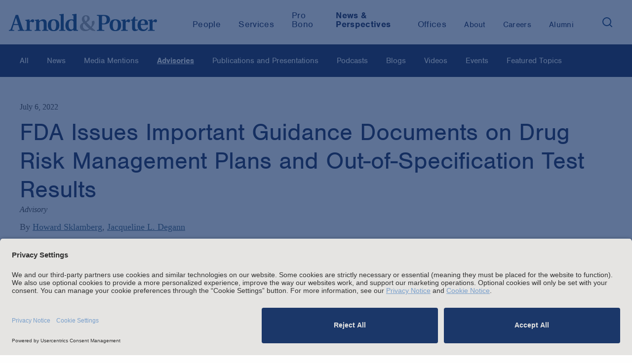

--- FILE ---
content_type: text/html; charset=utf-8
request_url: https://www.arnoldporter.com/en/perspectives/advisories/2022/07/fda-issues-documents-on-drug-risk-management
body_size: 15773
content:



<!doctype html>
<html lang="en">



<head>
    <link rel="preconnect" href="//app.usercentrics.eu">
    <link rel="preconnect" href="//api.usercentrics.eu">
    <link rel="preload" href="//app.usercentrics.eu/browser-ui/latest/loader.js" as="script">

        <script id="usercentrics-cmp" src="https://app.usercentrics.eu/browser-ui/latest/loader.js"  data-settings-id="BbqveNEUMGDJl-" data-blockingmode="auto"></script>

        <!-- Google Tag Manager -->
        <script>
        (function(w,d,s,l,i){w[l]=w[l]||[];w[l].push({'gtm.start':
        new Date().getTime(),event:'gtm.js'});var f=d.getElementsByTagName(s)[0],
        j=d.createElement(s),dl=l!='dataLayer'?'&l='+l:'';j.async=true;j.src=
        'https://www.googletagmanager.com/gtm.js?id='+i+dl;f.parentNode.insertBefore(j,f);
        })(window,document,'script','dataLayer','GTM-KRKBQH');</script>
        <!-- End Google Tag Manager -->

    <title>FDA Issues Important Guidance Documents on Drug Risk Management Plans and Out-of-Specification Test Results | Advisories |  Arnold &amp; Porter</title>
    <meta charset="utf-8">
    <meta http-equiv="X-UA-Compatible" content="IE=edge">
    <meta name="viewport" content="width=device-width, initial-scale=1, maximum-scale=2.0">

    <meta name="robots" content="INDEX,FOLLOW" />

    <meta name='description' content=''>
    <meta name='keywords' content=''>

    <!-- Google CSE SectionFilter -->
    <meta name="limitfilter" content="perspectives" />

    <!-- Facebook Open Graph / Google Plus + -->
    <!-- Application ID for FB <meta content="fb:app_id" content=""> -->
    <meta property='og:type' content='website'>
    <meta property='og:title' content='FDA Issues Important Guidance Documents on Drug Risk Management Plans and Out-of-Specification Test Results | Advisories | Arnold & Porter'>
    <meta property='og:site_name' content='Arnold & Porter'>
    <meta property='og:url' content='https://www.arnoldporter.com/en/perspectives/advisories/2022/07/fda-issues-documents-on-drug-risk-management'>


            <meta property='og:image' content='https://www.arnoldporter.com/-/media/images/social-media-image-shares/advisories/life-sciences-and-healthcare-regulatory.jpg?rev=11fe8d5ce15e4d33ac73dbf63f403d3c&amp;sc_lang=en&amp;hash=8D8C5BBBF051F08201FF16F786D3EAD6'>


    <!-- Twitter Cards / * Using property/not name to pass validation -->
    <!-- You must be approved to display twitter cards -->
    <meta name='twitter:card' content='Summary'>
    <meta name='twitter:site' content='@arnoldporter'>
    <meta name='twitter:title' content='FDA Issues Important Guidance Documents on Drug Risk Management Plans and Out-of-Specification Test Results | Advisories | Arnold & Porter'>

        <meta name='twitter:description' content='Arnold & Porter'>



    <meta name='twitter:url' content='https://www.arnoldporter.com/en/perspectives/advisories/2022/07/fda-issues-documents-on-drug-risk-management'>
    <meta name='twitter:creator' content='Arnold & Porter'>

    <link rel="shortcut icon" href="/favicon.ico" type="image/x-icon">
    <link rel="canonical" href="https://www.arnoldporter.com/en/perspectives/advisories/2022/07/fda-issues-documents-on-drug-risk-management" />

    <link href="/Content/public/styles/lib/tabulator_simple.min.v-x5ogtjlgee9438dsqk4v7g.css" rel="stylesheet">
    <link href="/Content/public/styles/site.v-pnc7c2af1nf00n7ucibsaw.css" rel="stylesheet">
    <link href="/Content/public/styles/lib/jquery-ui.v-skodb4fiw4nvefpmfzjpta.css" rel="stylesheet">

    <script type="text/javascript"
            src="https://static.cloud.coveo.com/coveo.analytics.js/2/coveoua.js">
    </script>
    <script>
        coveoua("init", "xxa26e1d6f-92ff-4631-a356-c3fa5a798857", "https://arnoldporterproduction1ppbgs8q7.analytics.org.coveo.com");
        coveoua("send", "view", {
            contentIdKey: "itemId",
            contentIdValue: "13b2d322-d6de-492c-8415-9345c042789e",
            contentType: "publication",
        })
    </script>

    <script src="//use.typekit.net/cca8jdt.js"></script>
    <script>try { Typekit.load(); } catch (e) { }</script>
    <script src="//cdnjs.cloudflare.com/ajax/libs/modernizr/2.8.3/modernizr.min.js"></script>
    <script type="text/javascript" src="/Content/public/scripts/lib.v-ccmbudbtld8mmidf3gjkya.js"></script>
    <script type="text/javascript" src="/Content/public/scripts/site.v-gv3ukknxetdtasgmtl2p8w.js"></script>
    <script type="text/javascript" defer="defer" src="https://extend.vimeocdn.com/ga/14940200.js"></script>

    <!--Vuture tracking-->
    <script>!function (r) { var i = document.createElement("img"); i.setAttribute("src", "//arnoldporter.vuturevx.com/security/tracker.gif?referer=" + encodeURIComponent(r)) }(document.referrer);</script>
</head>
<body>
        <!-- Google Tag Manager (noscript) -->
        <noscript><iframe src="https://www.googletagmanager.com/ns.html?id=GTM-KRKBQH" height="0" width="0" style="display:none;visibility:hidden"></iframe></noscript>
        <!-- End Google Tag Manager (noscript) -->
<header>
    

        <!-- Google Tag Manager -->
        <noscript><iframe src="//www.googletagmanager.com/ns.html?id=GTM-KRKBQH" height="0" width="0" style="display: none; visibility: hidden"></iframe></noscript>
        <script>
            (function (w, d, s, l, i) {
                w[l] = w[l] || [];
                w[l].push({
                    'gtm.start':
                        new Date().getTime(),
                    event: 'gtm.js'
                });
                var f = d.getElementsByTagName(s)[0],
                    j = d.createElement(s),
                    dl = l != 'dataLayer' ? '&l=' + l : '';
                j.async = true;
                j.src =
                    '//www.googletagmanager.com/gtm.js?id=' + i + dl;
                f.parentNode.insertBefore(j, f);
            })(window, document, 'script', 'dataLayer', 'GTM-KRKBQH');
        </script>
        <!-- End Google Tag Manager -->
<!-- stopindex -->
<a class="skip-main" href="#main">Skip to main content</a>
<!-- startindex -->
<!-- stopindex -->
<div class="site-header">

    <a class="header-logo" href="/en" aria-label="Arnold &amp; Porter Home Page">
        <img src="/Content/public/images/AP_Logo_RGB.svg" alt="Arnold &amp; Porter" aria-hidden="true">
    </a>
    <div class="site-header__navigation-container">
        <nav class="header-nav-featured">
            <ul class="header-nav-featured">
                        <li class="featured-navitem ">
                            <a class="featured-navitem " href="/en/people"
                               aria-current="false"><span>People</span></a>
                        </li>
                            <li class="featured-navitem ">
                                <a class="featured-navitem " href="/en/services/capabilities"
                                   aria-current="false"><span>Services</span></a>
                            </li>
                        <li class="featured-navitem ">
                            <a class="featured-navitem " href="/en/about/pro-bono"
                               aria-current="false"><span>Pro Bono</span></a>
                        </li>
                            <li class="featured-navitem is-active">
                                <a class="featured-navitem is-active" href="/en/perspectives/all"
                                   aria-current="true"><span>News &amp; Perspectives</span></a>
                            </li>
                        <li class="featured-navitem ">
                            <a class="featured-navitem " href="/en/offices"
                               aria-current="false"><span>Offices</span></a>
                        </li>
            </ul>
        </nav>
        <nav class="header-nav-featured header-nav-secondary" aria-label="secondary">
            <ul class="header-nav-featured header-nav-secondary">
                            <li class="featured-navitem " href="/en/about/firm">
                                <a class="featured-navitem " href="/en/about/firm"
                                   aria-current="false"><span>About</span></a>
                            </li>
                        <li class="featured-navitem ">
                            <a class="featured-navitem " href="/en/careers"
                               aria-current="false"><span>Careers</span></a>
                        </li>
                        <li class="featured-navitem ">
                            <a class="featured-navitem " href="/en/alumni"
                               aria-current="false"><span>Alumni</span></a>
                        </li>
                <li class="featured-navitem-search">
                    <button class="search-toggle" aria-expanded="false" aria-label="Search">
                        <img src="/Content/public/images/icons/search.svg" class="search-toggle__search" alt="Search" aria-hidden="true" />
                    </button>
                </li>
            </ul>
        </nav>
    </div>

    
    <div class="header-nav-menu">

<div id="header-site-search" class="site-search js-typeahead">
    <div class="site-search__container">
        <div class="site-search__gradient"></div>
        <div class="site-search__text">
            <input type="text" class="search-input" placeholder="Search">
            <button class="search-button" role="button" aria-label="Search">
                <img src="/Content/public/images/icons/search.svg" alt="Search" />
            </button>
        </div>
        <button class="fa search-toggle site-search__close" aria-label="Close">&times;</button>
    </div>



<div class="typeahead closed">
    <div aria-live="polite">
        <span class="screenreader-only" data-bind="text: [$root.typeaheadData().length] +' results returned'"></span>
        <ul class="typeahead-list">
            <!-- ko foreach: $root.typeaheadData() -->
            <li class="typeahead-item" data-bind="attr: { 'data-index': $index }">
                <a data-bind="attr: { href: Url }, text: Label" aria-live="off"></a>
            </li>
            <!-- /ko -->
            <!-- ko if: $root.hasSearchLink() && !!$root.typeaheadData() -->
            <li class="typeahead-item" data-bind="attr: { 'data-index': $root.typeaheadData().length }">
                <a data-bind="attr: { href: [window.location.origin, '/sitesearch?keyword=', $root.searchText()].join('') }, text: ['Search the site for:', $root.searchText()].join(' ')" aria-live="off" aria-hidden="true" tabindex="-1"></a>
            </li>
            <!-- /ko -->
        </ul>
    </div>
</div>

</div>

<script type="text/javascript">
    var Typeahead = require('typeahead')
    var typeahead = new Typeahead('/api/general/sitesearchtypeahead', '#header-site-search input[type="text"]', '#header-site-search .typeahead', null, true)
</script>

    <script type="text/javascript">
        var siteSearch = require('sitesearch')
        siteSearch.initHeader('/en/sitesearch')
    </script>


        <div class="header-nav-menu__mobile">
            <nav class="header-nav-featured">
                        <a class="featured-navitem " href="/en/people"><span>People</span></a>
                            <a class="featured-navitem " href="/en/services/capabilities"><span>Services</span></a>
                        <a class="featured-navitem " href="/en/about/pro-bono"><span>Pro Bono</span></a>
                            <a class="featured-navitem is-active" href="/en/perspectives/all"><span>News &amp; Perspectives</span></a>
                        <a class="featured-navitem " href="/en/offices"><span>Offices</span></a>
            </nav>
            <nav class="header-nav-featured header-nav-secondary" aria-label="secondary">
                            <a class="featured-navitem " href="/en/about/firm"><span>About</span></a>
                        <a class="featured-navitem " href="/en/careers"><span>Careers</span></a>
                        <a class="featured-navitem " href="/en/alumni"><span>Alumni</span></a>
            </nav>
        </div>
    </div>

    <div class="mobile-nav-toggle">
        <button type="button" class="tcon tcon-menu--xbutterfly" aria-label="toggle menu">
            <div class='menu-container'>
                <span class="tcon-visuallyhidden">toggle menu</span>
                <span class='tcon-menu__label tcon-menu__label-menu'>Menu</span>
                <span class='tcon-menu__label tcon-menu__label-close'>Close</span>
                <span class="tcon-menu__lines" aria-hidden="true"></span>
            </div>
        </button>
    </div>
    <div class="fullscreen-dim" style="display: none;"></div>
</div>
<!-- startindex -->

</header>
<main>

    <!-- stopindex -->
    <div class="site-subnav site-wrapper-fluid js-subnav">
        <div class="site-subnav-label">All</div>
        <nav aria-label="Sidebar" id="main">
            <ul class="site-subnav-ul">
                        <li class="site-subnav-li">
                            <a class='site-subnav-link ' href='/en/perspectives/all' target="_self" aria-current="false">All</a>
                        </li>
                        <li class="site-subnav-li">
                            <a class='site-subnav-link ' href='/en/perspectives/news' target="_self" aria-current="false">News</a>
                        </li>
                        <li class="site-subnav-li">
                            <a class='site-subnav-link ' href='/en/perspectives/media-mentions' target="_self" aria-current="false">Media Mentions</a>
                        </li>
                        <li class="site-subnav-li">
                            <a class='site-subnav-link is-active' href='/en/perspectives/advisories' target="_self" aria-current="true">Advisories</a>
                        </li>
                        <li class="site-subnav-li">
                            <a class='site-subnav-link ' href='/en/perspectives/publications' target="_self" aria-current="false">Publications and Presentations</a>
                        </li>
                        <li class="site-subnav-li">
                            <a class='site-subnav-link ' href='/en/perspectives/podcasts' target="_self" aria-current="false">Podcasts</a>
                        </li>
                        <li class="site-subnav-li">
                            <a class='site-subnav-link ' href='/en/perspectives/blogs' target="_self" aria-current="false">Blogs</a>
                        </li>
                        <li class="site-subnav-li">
                            <a class='site-subnav-link ' href='/en/perspectives/videos' target="_self" aria-current="false">Videos</a>
                        </li>
                        <li class="site-subnav-li">
                            <a class='site-subnav-link ' href='/en/perspectives/events' target="_self" aria-current="false">Events</a>
                        </li>
                        <li class="site-subnav-li">
                            <a class='site-subnav-link ' href='/en/perspectives/topics' target="_self" aria-current="false">Featured Topics</a>
                        </li>
            </ul>
        </nav>
    </div>
    <!-- startindex -->

        <div class="site-content publication-details perspective-detail" id="main">
        <div class="site-main-content site-wrapper">
<div class="site-title">
    <div class="page-date">July 6, 2022</div>
    <h1 class="page-title">FDA Issues Important Guidance Documents on Drug Risk Management Plans and Out-of-Specification Test Results</h1>
                    <div class="page-source">Advisory</div>


        <div class="authors">
            By

                <ul>
                            <li class="author">
                                <a href="/en/people/s/sklamberg-howard">Howard Sklamberg</a>
                            </li>
                            <li class="author">
                                <a href="/en/people/d/degann-jacqueline">Jacqueline L. Degann</a>
                            </li>
                </ul>
        </div>

</div>
            <div id="anchor-overview" class="content-block js-anchor-tab-section">
                <div class="grid-content">
                    <div class="grid-content-main">
                        <div class="content-block">
<div class='rich-text'>
    <div class="rich-text-dropcap rich-text-intro">
        <p>In May 2022, the US Food and Drug Administration (FDA), released two important guidance documents: Risk Management Plans to Mitigate the Potential for Drug Shortages Guidance for Industry and Investigating Out-of-Specification (OOS) Test Results for Pharmaceutical Production. This Advisory summarizes and analyzes these guidance documents and discusses the impact they may have on pharmaceutical companies.</p>
<h2>Risk Management Plans to Mitigate the Potential for Drug Shortages Guidance for Industry</h2>
<h3>Background</h3>
<p>On May 19, 2022, FDA published a new draft guidance for industry on implementing Risk Management Plans (RMPs) to proactively predict and prevent supply disruptions that could potentially lead to drug shortages titled &ldquo;Risk Management Plans to Mitigate the Potential for Drug Shortages Guidance for Industry&rdquo; (RMP Guidance).<sup id="fnref:1"><a href="#fn:1" rel="footnote"><em>1</em></a></sup> This RMP Guidance is FDA&rsquo;s first interpretation of what the statute requires and describes a framework to consider when developing the content of the RMPs.</p>
<p>Through the years, FDA has worked in collaboration with industry to help prevent or mitigate drug supply disruptions and drug shortages, but drug shortages have persisted.<sup id="fnref:2"><a href="#fn:2" rel="footnote"><em>2</em></a></sup> Reasons include issues related to drug quality, disruptions to supply chain manufacturing operations (e.g., caused by the pandemic, a natural disaster or discontinuation of components by suppliers), limitations in forecasting future demand, and market withdrawals of drug products. FDA views RMPs as important mechanisms that stakeholders can use to proactively identify, assess, and mitigate the risks that might lead to a disruption in the supply of drug products, and thus preemptively reduce the financial and resource burden associated with resolving a shortage and problems that may lead to a shortage.</p>
<h3>RMPs: Required Products and Stakeholders </h3>
<p>The RMP Guidance sheds light on which entities and what products in the manufacturing supply chain for drugs are required to implement an RMP:</p>
<ul>
    <li>Any prescription drug products that are life-supporting<sup id="fnref:3"><a href="#fn:3" rel="footnote"><em>3</em></a></sup>, life-sustaining<sup id="fnref:4"><a href="#fn:4" rel="footnote"><em>4</em></a></sup>, or intended for use in the prevention or treatment of a debilitating disease or condition, including any such drug used in emergency medical care or during surgery or any such drug that is critical to the public health during a public health emergency declared by the Secretary under section 319 of the Public Health Service Act.</li>
    <li>Any Active Pharmaceutical Ingredient (API) included in the prescription drug products described above.</li>
    <li>Any associated medical device used for the preparation or administration for drug products described above.</li>
</ul>
<p>The required RMP extends to &ldquo;primary&rdquo; and &ldquo;secondary&rdquo; stakeholders.<sup id="fnref:5"><a href="#fn:5" rel="footnote"><em>5</em></a></sup> Primary stakeholders include the entity that determines which materials and services are necessary to produce a drug product, such as the holder of the new drug application, and/or the entity with understanding of and capability to make changes to the supply chain. Requirements also encompass &ldquo;secondary&rdquo; stakeholders, such as finished product manufacturers that are not primary stakeholders (such as contract manufacturers), manufacturers that physically manipulate and/or process the drug product, and API manufacturers. Likewise, inactive ingredient manufacturers, packagers, and distributors are included in the guidance as &ldquo;other&rdquo; stakeholders.</p>
<p>Further, the RMP Guidance delineates the different RMP development strategies for primary and secondary stakeholders. Primary stakeholder RMPs should consistently identify, assess, and mitigate the risk of supply chain disruptions and shortages throughout the organization (or within each subsection) as early as possible in the drug product&rsquo;s regulatory lifecycle, and plan for repairs after any such disruption. Primary stakeholders should also share their RMPs with secondary and other stakeholders of the drug product so they may incorporate parts and refine their own mitigation and avoidance strategies.</p>
<p>Secondary stakeholders should interpret those broad risks identified in primary stakeholders&rsquo; RMPs to fit the context of their role in the drug product&rsquo;s lifecycle, and address any risks unique to their facility, such as environmental controls that could affect production. A non-exhaustive list of risk factors to be considered by both primary and secondary stakeholders is included in Appendix A of the guidance.<sup id="fnref:6"><a href="#fn:6" rel="footnote"><em>6</em></a></sup></p>
<h3>RMPs: Recommended Products</h3>
<p>FDA states that RMPs for the following drug products and API should implement an RMP because, if subject to a supply disruption and shortage, they would have a potential effect on patient care:</p>
<ul>
    <li>Drug products intended to treat rare diseases or conditions.</li>
    <li>Drug products that lack appropriate alternatives. </li>
    <li>Medical countermeasures used in the event of a potential public health emergency.</li>
    <li>Sole source products.</li>
    <li>Drug products with only one API manufacturer in the product&rsquo;s supply chain.</li>
    <li>Drug products with only one finished dosage form (FDF) manufacturer in the product&rsquo;s supply chain.</li>
    <li>Drug products that are manufactured in a facility (including packaging facilities and laboratories) with an inspection in the last five years that was classified as official action indicated (OAI) and there is no other manufacturing facility that is qualified in the product&rsquo;s supply chain to conduct that operation.</li>
</ul>
<h3>RMP Framework and Development Strategy</h3>
<p>The RMP Guidance relies on ICH Q9, with some modifications, as the framework to develop an effective RMP. Overall, the RMP Guidance indicates that RMPs should contain a broad strategy that establishes overarching approaches to consistently identify, assess, and mitigate risk across the organization or a subsector of the organization, as well as plans to repair the supply chain after a disruption, as appropriate. FDA recommends the primary stakeholder share its RMP with secondary and other stakeholders of the drug product to incorporate broad strategies and work together to address RMP development and implementation.</p>
<p>The RMP Guidance outlines six steps derived from the ICH Q9 Framework to develop RMPs:</p>
<ol>
    <li><strong>Initiating an RMP</strong> to proactively assess the risks of a drug supply disruption.</li>
    <li><strong>Risk Assessments</strong> to identify the hazards that have the potential to cause drug supply disruptions, evaluate and estimate the risk of each identified hazard, and evaluate the probability of each risk resulting in a drug supply disruption. </li>
    <li><strong>Risk Control</strong> to reduce risks of a disruption in supply to an acceptable level.</li>
    <li><strong>Risk Review: </strong>Review events at least annually, through internal review and revision of an RMP throughout the life cycle of a drug, and include lessons learned and the root cause of new and near-miss supply disruptions. </li>
    <li><strong>Proactive Risk Communication</strong> with organizations within the drug supply chains, and external stakeholders and regulators, about their RMPs.<sup id="fnref:7"><a href="#fn:7" rel="footnote"><em>7</em></a></sup>&nbsp;A stakeholder can leverage an RMP to communicate and quickly share information with the Agency to prevent or mitigate a shortage. </li>
    <li><strong>Risk Management Tools</strong>, either off-the-shelf or customizable to assist in the development and maintenance of an RMP.</li>
</ol>
<p>The RMP Guidance also lays out risk considerations for specific RMPs that elaborate on the recommended framework for specific situations.<sup id="fnref:8"><a href="#fn:8" rel="footnote"><em>8</em></a></sup></p>
<p>Note that although the RMP Guidance in nonbinding, there is risk in not following FDA&rsquo;s recommendations. FDA has authority under the CARES Act to evaluate RMPs during inspections and failure to comply with the RMP requirement could lead to an FDA Form 483 citation and further compliance action.</p>
<h2>Investigating Out-of-Specification (OOS) Test Results for Pharmaceutical Production</h2>
<p>In May, FDA also updated an important guidance&mdash;the 2006 Out-of-Specification (OOS) Test Results for Pharmaceutical Production Guidance (Updated OOS Guidance).<sup id="fnref:9"><a href="#fn:9" rel="footnote"><em>9</em></a></sup> The Updated OOS Guidance is an important document for manufacturers because FDA often relies on this guidance when issuing warning letters for inappropriate investigations of OOS test results.</p>
<h3>Background</h3>
<p>When there is a deviation or out-of-specification test result, manufacturers are obligated to inquire about its cause as a deviation from either the measurement or manufacturing process, and which batches are affected. This applies to chemistry-based laboratory testing of drugs. The term OOS results includes all test results that fall outside of the specifications or acceptance criteria established in drug applications, drug master files, official compendia, or by the manufacturer, as well as all in-process laboratory tests that are outside of established specifications. If an initial assessment does not indicate any causative errors were made in the analytical method used to arrive at the data, a full-scale OOS investigation should be conducted in accordance with those steps laid out in the OOS guidance. This new guidance leaves that framework largely in place, but makes a few noteworthy clarifications, outlined below.</p>
<h3>Areas of Change</h3>
<p>The Updated OOS Guidance addresses the use of outlier results in comparing data sets. Instead of being utilized in a purely informational capacity, the guidance acknowledges that outlier results occasionally have value in estimating, along with all other data from a study, the probability that results conflict with established data sets, and could be part of evidence showing an OOS result. <sup id="fnref:10"><a href="#fn:10" rel="footnote"><em>10</em></a></sup> The Updated OOS Guidance also addresses potential sample preparation variability and potential instrument variability on averaging results, as well as the effects of potential batch formulation variability under a new subsection titled &ldquo;Averaging results from same final sample preparation.&rdquo; <sup id="fnref:11"><a href="#fn:11" rel="footnote"><em>11</em></a></sup> Lastly, a new footnote within the &ldquo;Field Alert Reports&rdquo; section recommends consulting ICH guidance for industry Q1E Evaluation of Stability Data (2004), and reference to the more recent 2021 FDA guidance for industry Field Alert Report Submission Questions and Answers.[[N:The newly added footnote reads: As noted in the ICH guidance for industry Q1E Evaluation of Stability Data (2004), &ldquo;[i]f the assay value of a batch is lower than 100 percent of label claim at the time of batch release, it might fall below the lower acceptance criterion before the end of the proposed shelf life.&rdquo; Appropriate actions must be taken if testing results indicate that a batch may fall below assay specifications prior to its expiration date (see &sect; 211.137 and 211.165).&nbsp;<em>See&nbsp;</em>FDA guidance for industry Field Alert Report Submission Questions and Answers (July 2021)."]]</p>
<p>Although unchanged by the updated OOS guidance, it is important to note that Field Alert Reports (FAR) for application products remain a focus of FDA enforcement. Regulations require submitting, within three working days, an initial FAR for information concerning any failure of a distributed batch, unless the OOS result on the distributed batch is found to be invalid within those three days.<sup id="fnref:12"><a href="#fn:12" rel="footnote"><em>12</em></a></sup> The information can always be updated in a follow-up FAR as necessary.</p>
<h2>Key Takeaways</h2>
<p>These two guidance documents play important roles in FDA&rsquo;s oversight of pharmaceutical manufacturing. The RMP Guidance will allow FDA to better evaluate risks to the supply chain, which may cause it to target inspections to those firms that manufacture products that are at a higher risk of supply chain disruption. Given the recent pandemic and continued state of supply chain risk, emphasis on RMPs will most likely be an important area of FDA focus. </p>
<p>Likewise, failure to investigate OOS test results for batch failures have been an ongoing focus of FDA compliance actions. FARs that are not timely filed as the Updated OOS Guidance specifies can result in warning letters and other actions. Although the updated OOS Guidance only makes minor changes, it is vital manufacturers thoroughly comply with the requirement to investigate OOS test results.
</p>
<p><span style="font-size: 13px;">&copy; Arnold &amp; Porter Kaye Scholer LLP 2022 All Rights Reserved. This Advisory is intended to be a general summary of the law and does not constitute legal advice. You should consult with counsel to determine applicable legal requirements in a specific fact situation.</span></p>
    </div>

</div>

<div class="footnoes">
    <ol>
                <li class="footnote" id="fn:1">
                    <p>

                        FDA,&nbsp;<a rel="noopener noreferrer" href="https://www.fda.gov/media/158487/download" target="_blank">Risk Management Plans to Mitigate the Potential for Drug Shortages Guidance for Industry</a>, (May 2022).<a href="#fnref:1"></a>
                    <p>
                </li>
                <li class="footnote" id="fn:2">
                    <p>

                        <em>See</em>&nbsp;the FDA report &ldquo;<a rel="noopener noreferrer" href="https://www.fda.gov/media/131130/download" target="_blank">Drug Shortages: Root Causes and Potential Solutions</a>&rdquo; (2019).<a href="#fnref:2"></a>
                    <p>
                </li>
                <li class="footnote" id="fn:3">
                    <p>

                        <em>See</em>&nbsp;21 CFR 314.81(b)(3)(iii)(f) and 21 CFR 600.82(f).<a href="#fnref:3"></a>
                    <p>
                </li>
                <li class="footnote" id="fn:4">
                    <p>

                        <em>Id.</em><a href="#fnref:4"></a>
                    <p>
                </li>
                <li class="footnote" id="fn:5">
                    <p>

                        This includes the manufacturers that are subject to this requirement under section 506C(j) of the FD&amp;C Act.<a href="#fnref:5"></a>
                    <p>
                </li>
                <li class="footnote" id="fn:6">
                    <p>

                        <em>See</em>&nbsp;FDA RMP pgs. 16-18.<a href="#fnref:6"></a>
                    <p>
                </li>
                <li class="footnote" id="fn:7">
                    <p>

                        FDA has published a list of questions for manufacturers to consider as they evaluate the situation and prepare to notify FDA, including whether the manufacturer has a proposal for FDA to review to expedite availability of a product.&nbsp;<em>See</em>&nbsp;Guidance for industry Notifying FDA of a Permanent Discontinuance or Interruption in Manufacturing under Section 506C of the FD&amp;C Act (March 2020);&nbsp;<em>see also</em>&nbsp;80 FR 38915 at 38922 (July 8, 2015).<a href="#fnref:7"></a>
                    <p>
                </li>
                <li class="footnote" id="fn:8">
                    <p>

                        <em>See</em>&nbsp;FDA RMP at Appendix A, pg. 15.<a href="#fnref:8"></a>
                    <p>
                </li>
                <li class="footnote" id="fn:9">
                    <p>

                        FDA,<a rel="noopener noreferrer" href="https://www.fda.gov/media/158416/download" target="_blank">&nbsp;Investigating Out-of-Specification (OOS) Test Results for Pharmaceutical Production</a>, (May 2022).<a href="#fnref:9"></a>
                    <p>
                </li>
                <li class="footnote" id="fn:10">
                    <p>

                        <em>See</em>&nbsp;OOS Guidance, at 11-12, changed from "estimating the probability that the OOS result is discordant from a data set, and this information can be used in an auxiliary fashion, along with all other data from the investigation, to evaluate the significance of the result."<a href="#fnref:10"></a>
                    <p>
                </li>
                <li class="footnote" id="fn:11">
                    <p>

                        <em>See</em>&nbsp;OOS Guidance, at 13.<a href="#fnref:11"></a>
                    <p>
                </li>
                <li class="footnote" id="fn:12">
                    <p>

                        <em>See</em>&nbsp;21 CFR 314.81(b)(1)(ii).<a href="#fnref:12"></a>
                    <p>
                </li>
    </ol>
</div>

<script>
    const { littlefoot } = require('littlefoot')

    littlefoot()
</script>

                        </div>


<!-- stopindex -->
<div class="share-tools">
    <h2 class="share-tools-title">Share this with others: </h2>
    <div class="addthis_toolbox">
        <div class="custom_images">
            <a class="addthis_button_linkedin fa fa-linkedin gtm-share-icon"href='https://www.linkedin.com/shareArticle?mini=true&amp;url=https://www.arnoldporter.com/en/perspectives/advisories/2022/07/fda-issues-documents-on-drug-risk-management' target="_blank" aria-label="LinkedIn"></a>
            <a class="addthis_button_facebook fa fa-facebook gtm-share-icon" href='https://www.facebook.com/sharer/sharer.php?u=https://www.arnoldporter.com/en/perspectives/advisories/2022/07/fda-issues-documents-on-drug-risk-management' target="_blank" aria-label="Facebook"></a>
            <a class="addthis_button_email fa fa-envelope gtm-share-icon" href='mailto:?subject=Link%20on%20Arnold%20%26%20Porter%20site&amp;body=https://www.arnoldporter.com/en/perspectives/advisories/2022/07/fda-issues-documents-on-drug-risk-management' aria-label="Email"></a>
        </div>
    </div>
</div>
<!-- startindex -->

    <!-- stopindex -->
    <div class='content-tags'>
        <div class='content-tags-text'>Find more content tagged:</div>
        <ul>
                    <li>
                        <a class='content-tag' href='/en/perspectives/all/search?practices=5a340422-b1c1-6592-fd2d-cd376fbdcc0d' aria-label="Perspectives/FDA Strategy, Compliance and Enforcement"> FDA Strategy, Compliance and Enforcement</a>
                    </li>
                    <li>
                        <a class='content-tag' href='/en/perspectives/all/search?practices=1b3b5dc2-8397-4856-d03d-cc5933555bf6' aria-label="Perspectives/Life Sciences &amp; Healthcare Regulatory"> Life Sciences &amp; Healthcare Regulatory</a>
                    </li>
        </ul>
    </div>
    <!-- startindex -->

                    </div>
                    <div class="grid-content-sidebar">


<!-- stopindex -->
<div class="page-tools-wrap">
    <div class="page-tools" style="align-items: baseline;">
            <button type="submit" class='page-tools-icon js-print' aria-label="Print Page">
                <i class='fa fa-print'></i>
            </button>

            <div class="page-tools-icon">
                <a class="fa fa-file-pdf-o" href="https://pdf.arnoldporter.com/pdfrenderer.svc/v1/abcpdf11/GetRenderedPdfByUrl/FDA-Issues-Documents-on-Drug-Risk-Management.pdf?url=https%3a%2f%2fwww.arnoldporter.com%2fen%2fperspectives%2fadvisories%2f2022%2f07%2ffda-issues-documents-on-drug-risk-management%3fpdf%3d1&amp;attachment=false" target="_blank" aria-label="View as PDF"></a>
            </div>

            <div>
                <button class='page-tools-icon addthis_button' aria-label="Share This" aria-expanded="false" style="top:0px;"
                        onclick="(function () { let display = document.querySelectorAll('.share__item')[0].style.display == 'none' ? 'block' : 'none'; for (let el of document.querySelectorAll('.share__item')) el.style.display = display;})(); return false;">
                    <i class='fa fa-share-alt'></i>
                </button>
                <ul class="page-tools-icon" style="position:absolute;top:3rem;">
                    <li class="page-tools-icon share__item" style="display:none">
                        <a class="addthis_button_linkedin fa fa-linkedin gtm-share-icon" href='https://www.linkedin.com/shareArticle?mini=true&amp;url=https%3a%2f%2fwww.arnoldporter.com%2fen%2fperspectives%2fadvisories%2f2022%2f07%2ffda-issues-documents-on-drug-risk-management' target="_blank" aria-label="LinkedIn"></a>
                    </li>
                    <li class="page-tools-icon share__item" style="display:none">
                        <a class="addthis_button_facebook fa fa-facebook gtm-share-icon" href='https://www.facebook.com/sharer/sharer.php?u=https%3a%2f%2fwww.arnoldporter.com%2fen%2fperspectives%2fadvisories%2f2022%2f07%2ffda-issues-documents-on-drug-risk-management' target="_blank" aria-label="Facebook"></a>
                    </li>
                    <li class="page-tools-icon share__item" style="display:none">
                        <a class="addthis_button_email fa fa-envelope gtm-share-icon" href='mailto:?subject=Link%20on%20Arnold%20%26%20Porter%20site&amp;body=https%3a%2f%2fwww.arnoldporter.com%2fen%2fperspectives%2fadvisories%2f2022%2f07%2ffda-issues-documents-on-drug-risk-management' aria-label="Email"></a>
                    </li>
                </ul>
            </div>
     </div>
</div>
<!-- startindex -->
    <section class="lawyer-contacts">
            <!-- stopindex -->
            <h2>Key Contacts</h2>
            <!-- startindex -->
            <div class="lawyer-contacts__items">

                    <div class="lawyer-contacts__item">
                        <a href="/en/people/s/sklamberg-howard" tabindex="-1">
                            <img src="/-/media/images/people/s/sklamberg-howard/sklamberg_howard_website.jpg?rev=c820e592705841e7bf231b6128da50fe&amp;sc_lang=en&amp;hash=1559DFACFEB4D7DC6722FC27AA2990F1"
                                 class="lawyer-contacts__image" alt="Howard Sklamberg" tabindex="-1">
                        </a>
                        <div class="lawyer-contacts__content">
                            <span class="lawyer-contacts__name">
                                <a class="lawyer-contacts__link" href="/en/people/s/sklamberg-howard">Howard Sklamberg</a>
                            </span>

                                <div class="lawyer-contacts__data">Partner</div>

                                        <div class="key-contact-office">Washington, D.C.</div>

                            <!-- stopindex -->
                                <a class="lawyer-contacts__email" href="mailto:howard.sklamberg@arnoldporter.com">Email</a>
                            <!-- startindex -->

                                        <a class="lawyer-contacts__data" href="tel:+1 202.942.5075">+1 202.942.5075</a>
                        </div>
                    </div>
                    <div class="lawyer-contacts__item">
                        <a href="/en/people/d/degann-jacqueline" tabindex="-1">
                            <img src="/-/media/images/people/d/degann-jacqueline/degann_jacqueline_website.jpg?rev=6e3073911a314113999c8ce351699753&amp;sc_lang=en&amp;hash=ACEEAD5F316761AC93DE5B12D91BEB78"
                                 class="lawyer-contacts__image" alt="Jacqueline L. Degann" tabindex="-1">
                        </a>
                        <div class="lawyer-contacts__content">
                            <span class="lawyer-contacts__name">
                                <a class="lawyer-contacts__link" href="/en/people/d/degann-jacqueline">Jacqueline L. Degann</a>
                            </span>

                                <div class="lawyer-contacts__data">Associate</div>

                                        <div class="key-contact-office">Washington, D.C.</div>

                            <!-- stopindex -->
                                <a class="lawyer-contacts__email" href="mailto:jackie.degann@arnoldporter.com">Email</a>
                            <!-- startindex -->

                                        <a class="lawyer-contacts__data" href="tel:+1 202.942.6095">+1 202.942.6095</a>
                        </div>
                    </div>
            </div>

    </section>
    <div class="side-list">
        <!-- stopindex -->
        <h2 class="side-list-title">Related Services</h2>
        <!-- startindex -->
        <ul>
                <li>
                    <a class="side-list-item" aria-label="Services/FDA Strategy, Compliance and Enforcement" href="/en/services/capabilities/practices/life-sciences-and-healthcare-regulatory/fda-strategy-compliance-enforcement">FDA Strategy, Compliance and Enforcement</a>
                </li>
                <li>
                    <a class="side-list-item" aria-label="Services/Life Sciences &amp; Healthcare Regulatory" href="/en/services/capabilities/practices/life-sciences-and-healthcare-regulatory">Life Sciences & Healthcare Regulatory</a>
                </li>
        </ul>
    </div>

                    </div>
                </div>
            </div>

            <!-- stopindex -->

                <div id="anchor-related-articles" class="content-block js-anchor-tab-section">
                    <h2 class="content-block-title">Related Content</h2>
                    <div class="grid-content">
                        <div class="grid-content-main">
<section class='list'>
        <div class='article'>
                    <a href='https://www.biosliceblog.com/2026/01/uk-clinical-trials-reform-early-growth-indicators-and-key-mhra-guidance/'>
                            <div class='article-date'>January 19, 2026</div>

                        <div class='article-title'>
                            UK Clinical Trials Reform: Early Growth Indicators and Key MHRA Guidance
                        </div>
                        <div class='article-source'>
                            BioSlice Blog
                        </div>
                    </a>
        </div>
        <div class='article'>
                    <a href='/en/perspectives/media-mentions/2026/01/lisa-re-discusses-hhs-oig-priorities-heading-into-2026'>
                            <div class='article-date'>January 15, 2026</div>

                        <div class='article-title'>
                            Lisa Re Discusses HHS-OIG Priorities Heading into 2026 with <em>Report on Medicare Compliance</em>
                        </div>
                    </a>
        </div>
        <div class='article'>
                    <a href='/en/perspectives/news/2026/01/arnold-porter-expands-eu-life-sciences-team-with-partner-fabien-roy-in-brussels'>
                            <div class='article-date'>January 13, 2026</div>

                        <div class='article-title'>
                            Arnold & Porter Expands EU Life Sciences Team with Partner Fabien Roy in Brussels
                        </div>
                    </a>
        </div>
</section>
                        </div>
                    </div>
                </div>

             <!-- startindex -->
        </div>
    </div>
    <!-- stopindex -->
    <a href="https://comms.arnoldporter.com/8/767/forms/update-your-preferences--blank-.asp" target="_blank" class="subscribe-cta">
        <div class="subscribe-cta__label">Subscribe</div>
        <div class="subscribe-cta__icon">
            <img src="/Content/public/images/icons/email.svg" alt=""/>
        </div>
    </a>
    <!-- startindex -->

</main>

<footer>
        <!-- stopindex -->
    <div class="site-footer">

        <h2 class="site-footer__headline">
           Stay up to date with the latest.
        </h2>

            <div class="site-footer__cta">
                <a href="https://comms.arnoldporter.com/8/767/forms/update-your-preferences--blank-.asp" target="_blank">
                    <span>Join Our Email List</span>
                </a>
            </div>

        <div class="social-icons">
            <ul>


                    <li>
                        <a href="https://www.linkedin.com/company/162519/" target="_blank" class="fa fa-linkedin" aria-label="LinkedIn"></a>
                    </li>

                    <li>
                        <a href="https://www.instagram.com/arnoldandporter/" target="_blank" class="fa fa-instagram" aria-label="Instagram"></a>
                    </li>

                    <li>
                        <a href="https://www.facebook.com/pages/Arnold-Porter-LLP/117157202106" target="_blank" class="fa fa-facebook" aria-label="Facebook"></a>
                    </li>

                    <li>
                        <a href="https://twitter.com/arnoldporter" target="_blank" class="fa fa-twitter" aria-label="Twitter"></a>
                    </li>

                    <li>
                        <a href="https://www.youtube.com/channel/UCpLZa1FYLgRgb9b3PaXj_sQ" target="_blank" class="fa fa-youtube" aria-label="Youtube"></a>
                    </li>


                    <li>
                        <span class="social-icons__spacer"></span>
                        <a href="https://www.arnoldporter.com/rss/perspectives" target="_blank" class="fa fa-rss-square social-icons__rss" aria-label="News and Perspectives"></a>
                        <span></span>
                    </li>
            </ul>
        </div>

        <div class="site-footer__navigation">
            <nav class="footer-links">
                    <button class="footer-links__expander js-footer-links-expander" aria-expanded="false">
                        <span>Attorney Advertising and Other Legal Policies</span>
                    </button>

                <div class="js-footer-links footer-links__legal-policy footer-links__legal-policy--collapsed">
                    <ul>
                                <li><a class="footer-link" href="/en/footer/copyright">Copyright</a></li>
                                <li><a class="footer-link" href="/en/footer/disclaimer">LLP Status, and Attorney Advertising and Other Disclaimers</a></li>
                                <li><a class="footer-link" href="/en/footer/cookie-notice">Cookie Notice</a></li>
                                <li><a class="footer-link" href="/en/footer/uk-modern-slavery-act">UK Modern Slavery Act</a></li>
                                <li><a class="footer-link" href="/en/footer/amsterdam-office-information">Amsterdam Office Information</a></li>
                    </ul>
                </div>
                <ul>
                            <li><a class="footer-link" href="/en/footer/statement-of-clients-rights">Statement of Client's Rights</a></li>
                            <li><a class="footer-link" href="/en/footer/employment-tribunal-fees">Employment Tribunal and Immigration Fees</a></li>
                            <li><a class="footer-link" href="/en/footer/privacy-notice">Privacy</a></li>
                            <li><a class="footer-link" href="/en/alumni">Alumni</a></li>
                            <li><a class="footer-link" href="/en/footer/for-employees">For Employees</a></li>
                            <li><a class="footer-link" href="/en/footer/operating-status">Operating Status</a></li>
                </ul>
            </nav>
            <div class="copyright">© Arnold & Porter Kaye Scholer LLP 2025 All Rights Reserved.</div>
        </div>
    </div>
    <!-- startindex -->

</footer>

    <div class="window-shade"></div>
    <div class="modal"></div>




<!-- stopindex -->
<div id="email-modal">
    <div class="email-modal-content" aria-hidden="true">
        <div class="header">
            <h2>Email Disclaimer</h2>
        </div>
        <div class="copy">
            
        </div>
        <div class="cf footer clearfix">
            <a href="javascript:void(0);" class="btn close reject-disclaimer" tabindex="-1">Reject</a>
            <a href="javascript:void(0);" class="btn close accept-disclaimer" tabindex="-1">Accept</a>
            <input class="email-link" type="hidden" value="" />
        </div>
    </div>
    <div class="overlay"></div>
</div>
<!-- startindex -->



    
    <img height="1" width="1" style="display:none;" alt="" src="https://px.ads.linkedin.com/collect/?pid=1448052&fmt=gif" />

    <script type="text/javascript">_linkedin_partner_id = "3142348"; window._linkedin_data_partner_ids = window._linkedin_data_partner_ids || []; window._linkedin_data_partner_ids.push(_linkedin_partner_id);</script>
    <script type="text/javascript">(function () { var s = document.getElementsByTagName("script")[0]; var b = document.createElement("script"); b.type = "text/javascript"; b.async = true; b.src = "https://snap.licdn.com/li.lms-analytics/insight.min.js"; s.parentNode.insertBefore(b, s); })();</script>
    <noscript> <img height="1" width="1" style="display:none;" alt="" src="https://px.ads.linkedin.com/collect/?pid=3142348&fmt=gif" /> </noscript>

</body>
<script type="text/javascript">
    /*<![CDATA[*/
    (function () {
        var sz = document.createElement('script'); sz.type = 'text/javascript'; sz.async = true;
        sz.src = '//siteimproveanalytics.com/js/siteanalyze_11904.js';
        var s = document.getElementsByTagName('script')[0]; s.parentNode.insertBefore(sz, s);
    })();
    /*]]>*/
</script>

</html>